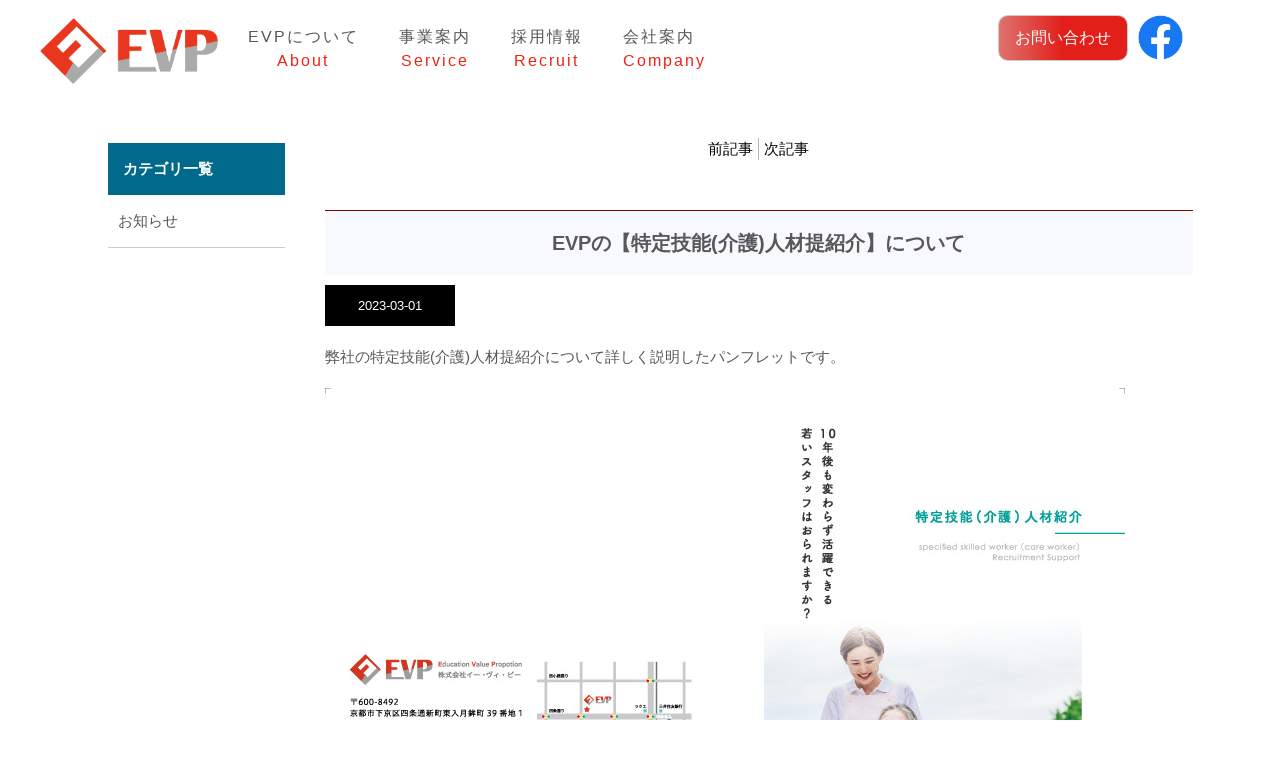

--- FILE ---
content_type: text/html; charset=UTF-8
request_url: https://www.evp.co.jp/posts/info/4.html
body_size: 12847
content:
<!DOCTYPE html>
<html lang="ja">
<head>
<base href="https://www.evp.co.jp/">
<meta charset="UTF-8" />
<meta name="viewport" content="width=device-width,initial-scale=1">

<title>EVPの【特定技能(介護)人材提紹介】について | 株式会社EVP</title>
<script type="text/javascript" src="assets/jquery-2.2.4.min.js"></script>
<script type="text/javascript" src="assets/slick.min.js"></script>
<script type="text/javascript" src="assets/vega.js"></script>
<link rel="stylesheet" href="assets/vega3.css" />
<link rel="stylesheet" href="assets/blog.css" />
<link rel="stylesheet" href="assets/slick.css" />
<script type="text/javascript" src="js/jquery.inview.min.js"></script>
<link rel="stylesheet" href="css/app.css?20221227-2" />
<meta name="description" content="">
<meta name="keywords" content="">
<script async src="https://www.google-analytics.com/analytics.js"></script>
<script type="text/javascript" >
	window.ga=window.ga||function(){(ga.q=ga.q||[]).push(arguments)};ga.l=+new Date;
	ga('create', 'UA-137794318-1', 'auto');
				
	ga('send', 'pageview');
</script>
</head>
<body>
<div class="container">
  <header>
    <div class="navbar navbar-expand-lg navbar-light bg-white fixed-top">
    <div>
        <a class="navbar-brand" href="index.html"><img src="uploads/images/common/logo.png" alt=""></a>
        <div class="pc_nav">
            <div>
                <ul>
                    <li>
                        <a href="about.html" class="main">EVPについて<span>About</span></a>
                    </li>
                    <li>
                        <div class="have"><a href="service1.html" class="main">事業案内<span>Service</span></a></div>
                        <div class="nav-hover">
                            <div class="d-flex justify-content-center">
                                <div>
                                    <div><a href="service1.html">> 介護エージェント事業</a></div>
                                    <div>
                                        <ul>
                                            <li><a href="service1.html#adopt-foreigner" data-internal-href="#adopt-foreigner">特定技能外国人採用</a></li>
                                        </ul>
                                    </div>
                                </div>
                                <div>
                                    <div><a href="service3.html">> 開発事業</a></div>
                                    <div>
                                        <ul>
                                            <li><a href="service3.html#app">アプリ開発</a></li>
                                        </ul>
                                    </div>
                                </div>
                                <div>
                                    <div><a href="service2.html#it-consultant">> IT・コンサルタント事業</a></div>
                                    <div class="d-flex">
                                        <ul>
                                            <li><a href="service2.html#support">研修・サポート</a></li>
                                            <li><a href="service2.html#support">キャリアサポート</a></li>
                                            <li><a href="service2.html#technical-skill">テクニカルスキル</a></li>
                                        </ul>
                                        <ul>
                                            <li><a href="service2.html#support">ヒューマンスキル</a></li>
                                            <li><a href="service2.html#challenge-system">チャレンジ制度</a></li>
                                            <li><a href="service2.html#adopt-engineer">IT・コンサルタント採用</a></li>
                                        </ul>
                                        <ul>
                                            <li><a href="service2.html#women">女性社員の活躍</a></li>
                                        </ul>
                                    </div>
                                </div>
                            </div>
                        </div>
                    </li>
                    <li>
                        <div class="have"><a href="recruit.html" class="main">採用情報<span>Recruit</span></a></div>
                        <div class="nav-hover">
                            <div class="d-flex justify-content-center">
                                <div>
                                    <div><a href="recruit.html">> 採用情報</a></div>
                                </div>
                                <div>
                                    <div><a href="recruit_flow.html">> 採用の流れ</a></div>
                                </div>
                                <div>
                                    <div><a href="entry_form.html">> エントリーフォーム</a></div>
                                </div>
                            </div>
                        </div>
                    </li>
                    <li>
                        <div class="have"><a href="company.html" class="main">会社案内<span>Company</span></a></div>
                        <div class="nav-hover">
                            <div class="d-flex justify-content-center">
                                <div>
                                    <div><a href="company.html#company_overview">> 会社概要</a></div>
                                </div>
                                <div>
                                    <div><a href="company.html#access">> アクセス</a></div>
                                </div>
                            </div>
                        </div>
                    </li>
                </ul>
            </div>
        </div>
        <div class="nav_info">
            <ul>
                <li class="btn_design"><a href="contact.html" class="bg_gradation">お問い合わせ</a></li>
                <li class="facebook">
                    <a href="https://www.facebook.com/100077330545153" target="_blank">
                        <img src="uploads/images/common/icon_fb.png" alt="">
                    </a>
                </li>
            </ul>
        </div>
    </div>
</div>    
<div class="mobile-header-nav nav-btn menu-btn f-right">
    <span></span><span></span><span></span><span>MENU</span>
</div>
<div class="mobile">
    <nav class="mobile-nav">
        <ul class="navbar-nav">
            <li class="nav-item"><a class="nav-link" href="about.html" class="main">EVPについて</a></li>
            <li class="nav-item"><a class="nav-link" href="service1.html" class="main">事業案内</a></li>
            <li class="nav-item"><a class="nav-link" href="service1.html">- 介護エージェント事業</a></li>
            <li class="nav-item"><a class="nav-link" href="service3.html">- 開発事業</a></li>
            <li class="nav-item"><a class="nav-link" href="service2.html">- IT・コンサルタント事業</a></li>
            <li class="nav-item"><a class="nav-link" href="recruit.html" class="main">採用情報</a></li>
            <li class="nav-item"><a class="nav-link" href="company.html" class="main">会社案内</a></li>
            <li class="nav-item"><a class="nav-link" href="contact.html">お問い合わせ</a></li>
        </ul>
    </nav>
</div>

  </header>

  <h2>NEWS<br /><span>お知らせ</span></h2>
  <div class="blog-list no-main-img">
    <div class="col-3-1">
      <aside>
          <div class="blog-category">
<div>カテゴリ一覧</div>
<ul>
<li selected><a href="posts/info/index.html">お知らせ</a></li>
</ul>
</div>

      </aside>
      <main>
        <div class="d-flex">
                <ul class="pagination">
        <li><a href="posts/info/5.html">前記事</a></li>
        <li><a href="posts/info/3.html">次記事</a></li>
      </ul><div class="blog-contents"><h3>EVPの【特定技能(介護)人材提紹介】について</h3><p class="posted-date">2023-03-01</p><div><p>弊社の特定技能(介護)人材提紹介について詳しく説明したパンフレットです。</p>

<p><img alt="" src="uploads/images/posts/01-08.jpg" /><img alt="" src="uploads/images/posts/02-03.jpg" /><img alt="" src="uploads/images/posts/04-05.jpg" /><img alt="" src="uploads/images/posts/06-07.jpg" /></p>

<p>資料請求をご希望の方はお気軽にお問い合わせください。</p>
</div></div>      <ul class="pagination">
        <li><a href="posts/info/5.html">前記事</a></li>
        <li><a href="posts/info/3.html">次記事</a></li>
      </ul>
        </div>
      </main>
    </div>
  </div>

  <footer>
    <div class="footer_main">
    <div class="footer_left">
        <h2>
            <a href="index.html">
                <img src="uploads/images/common/logo_footer.png" alt="EVP">
            </a>
        </h2>
        <p class="text-size-default">
            〒600-8492<br>京都市下京区四条通新町東入月鉾町３９番地１<br>四条烏丸大西ビル９F<br>
            TEL.075-708-2938　FAX.075-708-2893<br>
            営業時間/9:00～18:00<br>
            定休日/土・日・祝<br>
        </p>
        <p class="link text-size-default"><a href="contact.html">> お問合せ</a></p>
    </div>
    <div class="footer_right pc">
        <ul class="d-md-flex">
            <li>
                <div class="text-red"><a href="about.html">About</a></div>
            </li>
            <li>
                <div class="text-red">
                    <a href="service1.html">Service</a>
                </div>
                <div>
                    <h3 class="mt-4">
                        <a href="service1.html">介護エージェント事業</a>
                    </h3>
                    <ul class="my-4">
                        <li><a href="service1.html#adopt-foreigner">外国人採用</a></li>
                    </ul>
                    <h3 class="my-4"><a href="service2.html#it-consultant">ITコンサルタント事業</a></h3>
                    <ul>
                        <li><a href="service2.html#support">研修・サポート</a></li>
                        <li><a href="service2.html#support">キャリアサポート</a></li>
                        <li><a href="service2.html#technical-skill">テクニカルスキル</a></li>
                        <li><a href="service2.html#support">ヒューマンスキル</a></li>
                        <li><a href="service2.html#challenge-system">チャレンジ制度</a></li>
                        <li><a href="service2.html#women">女性社員の活躍</a></li>
                    </ul>
                    <h3 class="my-4">
                        <a href="service3.html">開発事業</a>
                    </h3>
                    <ul>
                        <li>
                            <a href="service3.html#app">アプリ開発</a>
                        </li>
                    </ul>
                </div>
            </li>
            <li>
                <div class="text-red">
                    <a href="recruit.html">Recruit</a>
                </div>
                <div>
                    <ul class="mt-4">
                        <li>
                            <a href="recruit.html">採用情報</a>
                        </li>
                        <li>
                            <a href="recruit_flow.html">採用のながれ</a>
                        </li>
                        <li>
                            <a href="entry_form.html">エントリー</a>
                        </li>
                    </ul>
                </div>
            </li>
            <li>
                <div class="text-red">
                    <a href="company.html">Company</a>
                </div>
                <div>
                    <ul class="mt-4">
                        <li><a href="company.html#company_overview">会社概要</a></li>
                    </ul>
                </div>
            </li>
        </ul>
    </div>
</div>
<div class="footer_bottom d-md-flex text-size-default">
    <div class="pc">
        <ul class="d-flex justify-content-center order-2">
            <li class="mr"><a href="privacy_policy.html">プライバシー</a></li>
        </div>
    </ul>
</div>
<p class="copy mr"><small>&copy;2023 EVPCo.Ltd</small></p>
  </footer>

</div>
<script type="text/javascript">
$(function() {
	$('.slick').slick({
    autoplay: true,
    arrows: false,
    fade: true,
  })
})
</script>
</body>
</html>


--- FILE ---
content_type: text/css
request_url: https://www.evp.co.jp/assets/vega3.css
body_size: 15982
content:
@charset "utf-8";

/******************************************************************************/
/*　ブートストラップの打ち消し
/******************************************************************************/
.container {
    max-width: none;  /* デバイスごとの画面表示幅を無効にする */
    padding: 0rem;    /* 左右の余白を無くす */
}

.row {
    display: block;     /* display: flex; の打消し */
    flex-wrap: nowrap;  /* flex-wrap: wrap; の打消し*/
    margin-right: 0px;  /* margin-right の設定打消し */
    margin-left: 0px;   /* margin-left の設定打消し */
}

.row > * {
    padding-right: 0px; /* pdding-right の設定打消し */
    padding-left: 0px;  /* pdding-left の設定打消し */
}

.d-flex {
    flex-wrap: wrap;    /* 基本折り返す*/
    column-gap: 1rem;   /* 要素間の余白 */
}

.no-gap {
    gap: 0%;    /* gap が必要無いときに指定 */
}

.col, .col-1, .col-2, .col-3, .col-4, .col-5, .col-6, .col-7, .col-8, .col-9, .col-10, .col-11, .col-12, .col-auto {
    padding-right: 0px; /* pdding-right の設定打消し */
    padding-left: 0px;  /* pdding-left の設定打消し */
}

h1, .h1 {
    font-size: 2.5rem;  /* font-size を固定 */
}

/******************************************************************************/
/*　初期設定　　　　　
/******************************************************************************/
* {
    margin: 0px;
    padding: 0px;
    font-family: "ヒラギノ角ゴ ProN W3", "Hiragino Kaku Gothic ProN", "メイリオ", Meiryo, "游ゴシック", YuGothic, sans-serif;
    box-sizing: border-box;
    word-wrap: break-word;
}

/* remの基準 */
html {
    font-size: 10px;
}

/* フォントサイズの自動調整を無効 */
body {
    line-height: 1.7;
    text-size-adjust: 100%;
    -webkit-text-size-adjust: 100%;
    -ms-text-size-adjust: 100%;
    -moz-text-size-adjust: 100%;
    font-size: 1.5rem;
}

header,
nav,
main,
aside,
footer {
    width: 100%;
}

/* コンテナの基本幅 */
.container {
    width: 960px;
}

/*　.containerの幅を超えて画面いっぱいに要素を表示させる */
.full-width {
    width: 100vw;
    position: relative;
    left: 50%;
    right: 50%;
    margin-left: -50vw;
    margin-right: -50vw;
}

.clearfix {
    clear: both;
}

/******************************************************************************/
/*　基本要素　　　　　
/******************************************************************************/
nav ul {
    display: flex;
    margin: 0rem auto;
    padding: 0rem;
    list-style: none;
}

nav ul li a {
    display: block;
    padding: 1rem 2rem;
    text-decoration: none;
    color: #354687;
}

.fixed-top {
    position: absolute;
}

.fixed-top-active {
    position: fixed;
    top: 0;
    z-index: 999;
}
/* fixed-top を付けた場合は、header + * でナビの高さ分 margin-top を付ける　*/

.nav-dropdown > ul {
    position: absolute;
    display: none;
    padding: 0px;
    list-style: none;
    border: 1px solid #ccc;
    border-radius: 4px;
    -webkit-box-shadow: 10px 10px 5px 5px rgba(0,0,0,.3);
    box-shadow: 10px 10px 5px 5px rgba(0,0,0,.3);
    background-clip: padding-box;
    background-color: #fff;
    text-align: left;
    z-index: 1000;
}

.nav-dropdown > ul > li {
    padding: 15px 0px;
    border-bottom: 1px solid #000;
}

.nav-dropdown > ul > li:last-child {
    border-bottom: none;
}

.nav-dropdown > ul > li > a {
    margin: 15px;
}

/*** スマホのハンバーガメニュー ***/
.menu-btn {
    display: none;
}

/*** メイン　***/
main {
    /* IE対策 IEでは mainタグは inline 要素として認識される */
    display: block;
}

main ul {
    padding: 0px 20px 0px 50px;
}

main ol {
    padding-right: 30px;
}

main p {
    margin-left: 0px;
    margin-right: 0px;
}

/*** サイドバー　***/
aside ul {
    padding: 0px;
}

aside ul li {
    margin: 0;
    padding-left: 10px;
    list-style: none;
}

/*** 基本デザイン ***/
h1,h2,h3,h4 {
    margin: 0px;
}

p {
    margin: 0 0 20px 0;
    padding: 0;
}

dl > dt {
    float: left;/* 使うときは dl で囲う */
    width: 20%;
    margin-bottom: 5px;
    padding: 0px 5px 0px 20px;
}

dl > dd {
    float: left;/* 使うときは dl で囲う */
    width: 80%;
    margin-bottom: 5px;
    padding: 0px 20px 0px 5px ;
}

a img:hover {
    opacity: 0.6;
    filter: alpha(opacity=60);
}

img, video {
    vertical-align: middle;
    max-width: 100%;
    height: auto;
}

iframe {
    border: none;
}

.icon {
    width: 1.5em;
    vertical-align: bottom;
    padding-top: 1px;
    padding-right: 7px;
    padding-bottom: 1px;
}

/*** スマホとPCで表示を切り替える場合 ***/
.mobile {
    display: none;
}

/***　Youtubeをレスポンシブで表示 ***/
.vega-youtube {
    position: relative;
    height: 0;
    overflow: hidden;
    padding-bottom: 56.25%;
    margin-bottom: 20px;
}

.vega-youtube iframe {
    position: absolute;
    top: 0;
    left: 0;
    width: 100%;
    height: 100%;
}

/*** エラーメッセージ ***/
.help-block {
    margin: 0px;
    color: #f00;
    font-weight: bold;
}

/*** 問い合わせ送信後の送信完了メッセージ部分 ***/
#mail-form #sended-mail {
    background-color: #FFFFEF;
    padding: 10px;
    border-radius: 10px;
    border: 1px solid #ccc;
}

/******************************************************************************/
/* ページトップに戻る
/******************************************************************************/
.pagetop {
    display: none; /* スクロールイベントが生じるまで非表示 */
    position: fixed;
    bottom: 20px;
    right: 13px;
    z-index: 1000;
    width: 42px;
    height: 52px;
    background-color: #a0a0a0;
    color: #fff;
    line-height: 6.5px;
    text-align: center;
    cursor: pointer;
}

.pagetop span:nth-child(1){
    border-right: 15px solid transparent;
    border-bottom: 25px solid #fff;
    border-left: 15px solid transparent;
    position: relative;
    top: -7px;
}

.pagetop span:nth-of-type(2){
    position: absolute;
    top: 34px;
    display: block;
    width: 100%;
    text-align: center;
    font-size: 9px;
}

.pagetop span:nth-of-type(3){
    position: absolute;
    top: 43px;
    display: block;
    width: 100%;
    text-align: center;
    font-size: 9px;
}

/******************************************************************************/
/*　テーブル　　　　　
/******************************************************************************/
table {
    width: 100%;
}

table tr > th,
table tr > td {
    padding: 1rem 0.5rem;
    border: solid 0.1rem #aaaaaa;
}

/*** div を使ったテーブル作成 ***/
.tbl {
    border: solid 0.1rem #000000;
}

.tbl .tbl-tr {
    display: flex;
    flex-wrap: wrap;
}

.tbl .tbl-tr:not(:last-child) {
    border-bottom: solid 0.1rem #000000;
}

.tbl .tbl-tr .tbl-td {
    padding: 0.3rem;
}

.tbl .tbl-tr .tbl-td:not(:last-child) {
    border-right: solid 0.1rem #000000;
}

/******************************************************************************/
/*　フォーム　　　　　
/******************************************************************************/
label {
    margin-bottom: 0px;
}

form input,
form select,
form textarea {
    display: block;
    width: 100%;
    height: calc(2.875rem + 2px);
    padding: 0.5rem 1rem;
    font-size: 1.25rem;
    line-height: 1.5;
    color: #495057;
    background-color: #fff;
    background-clip: padding-box;
    border: 1px solid #ced4da;
    border-radius: 0.25rem;
    transition: border-color 0.15s ease-in-out, box-shadow 0.15s ease-in-out;
}


form input[type="radio"],
form input[type="checkbox"] {
    display: inline-block;
    width: auto;/* Chrome のラジオボタンは width: 100%; で表示されない（原因不明） */
    vertical-align: middle;
}

form textarea {
    height: auto;
}

form input[type="file"] {
    height: auto;
    border: none;
}

form input:focus,
form select:focus,
form textarea:focus {
    color: #495057;
    background-color: #fff;
    border-color: #80bdff;
    outline: 0;
    box-shadow: 0 0 0 0.2rem rgba(0,123,255,.25);
}

/* 入力不可 */
form input:disabled,
form select:disabled,
form textarea:disabled {
    background-color: #e9ecef;
    opacity: 1;
}

/*** 入力エラー表示 ***/
form .is-invalid input,
form .is-invalid select,
form .is-invalid textarea,
form input.is-invalid,
form select.is-invalid,
form textarea.is-invalid,
form .is-invalid .select2-selection {
    border-color: #dc3545;
}

form .is-invalid input:focus,
form .is-invalid select:focus,
form .is-invalid textarea:focus,
form input.is-invalid:focus,
form select.is-invalid:focus,
form textarea.is-invalid:focus {
    border-color: #dc3545;
    box-shadow: 0 0 0 0.2rem rgba(220, 53, 69, 0.25);
}

form .is-invalid .invalid-feedback,
form .is-invalid ~ .invalid-feedback {
    display: block;
    width: 100%;
    margin-top: .25rem;
    font-size: 80%;
    color: #dc3545;
}

.form-control {
    height: calc(2.875rem + 2px);
    padding: 0.5rem 1rem;
    font-size: 1.25rem;
}

.form-control[type="file"] {
    border: none;
}

.form-group {
    margin-bottom: 2rem;
}

.no-left-gutter > .col,
.no-left-gutter > [class*="col-"] {
    padding-left: 0;
}

/*** 入力必須 ***/
.form-group .required::after {
    content: "*";
    color: #dc3545;
    font-weight: bold;
}

/*** 送信完了メッセージ ***/
#sended-mail {
    margin-bottom: 20px;
}

/******************************************************************************/
/*　ボタン　　　　　
/******************************************************************************/
.btn {
    height: auto;
    padding: 0.5rem 1rem;
    font-size: 1.25rem;
}

.btn-small {
    padding: 0.375rem 0.75rem;
    font-size: 1rem;
}

.btn-large {
    width: 20rem;
    padding: 1rem 0rem;
}

/******************************************/
/* タブ
/******************************************/
/*** タブ部分のデザイン ***/
/*** タブは ul と li を使う ***/
.tab {
    overflow: hidden;
    margin: 0;
    margin-top: 20px;
    padding: 0;
    list-style: none;
    display: table;
    table-layout: fixed;
    border-collapse: separate;
    border-spacing: 2px 0;
    width: 100%;
}

.tab li {
    background: #bbb;
    cursor: pointer;
    display: table-cell;
    text-align: center;
    color: #fff;
    padding: 10px 10px 8px 10px;
}

/*** 選択されているタブのデザイン ***/
.vega-tab-active {
    background: #a20f0c;
}

/******************************************************************************/
/*　スマホ表示　　　　　
/******************************************************************************/
@media (max-width: 768px) {
    /*** 共通部分 ***/
    header,
    main,
    aside,
    footer {
        width: 100% !important;
    }

    /*** コンテナの幅 ***/
    .container {
        width: 100%;
    }

    /*** col 系の列幅を横いっぱいにして縦並びにする ***/
    .col, .col-1, .col-2, .col-3, .col-4, .col-5, .col-6, .col-7, .col-8, .col-9, .col-10, .col-11, .col-12, .col-auto {
        flex: none;
        max-width: none;
        width: 100%
    }

    /*** スマホの時の列幅指定 ***/
    .col-sp {
        flex-basis: 0;
        flex-grow: 1;
        max-width: 100%;
    }

    .col-sp-3 {
        flex: 0 0 25%;
        max-width: 25%;
    }

    .col-sp-4 {
        flex: 0 0 33.333333%;
        max-width: 33.333333%;
    }

    .col-sp-6 {
        flex: 0 0 50%;
        max-width: 50%;
    }

    /*** データリスト ***/
    dl > dt,
    dl > dd {
        width: 100%;
    }

    dl > dt {
        margin: 0px;
        padding: 0px;
    }

    dl > dd {
        margin: 0px 0px 10px;
        padding: 0px;
    }

    /*** ナビ ***/
    .mobile-nav {
        background-color: rgba(0,0,0,0.5);
        height: 100%;
        display: none;
        position: fixed;
        z-index: 100;
        top: 0px;
        left: 0px;
    }

    .mobile-nav-active {
        display: block;
        height: auto;
        top: 0px;
    }

    nav > ul {
        display: block;
        width: 100%;
        height: auto;
        border: 1px solid #ccc;
        border-right: none;
        margin: 0px 0px 0px auto;
        background-color: #fff;
    }

    nav > ul > li {
        display: block;
        border-bottom: 0.5px solid #ccc;
        vertical-align: middle;
        text-align: left;
        padding-left: 20px;
    }

    .nav-dropdown > ul {
        position: relative;
        display: block;
        background-color: #fff;
        box-shadow: none;
        -webkit-box-shadow: none;
        border-radius: 0px;
        border: none;
        text-align: center;
    }

    .nav-dropdown > .nav-dropdown-icon {
        width: 20px;
        height: 20px;
    }

    .nav-dropdown > ul > li {
        border-bottom: 0.5px dotted #ccc;
        text-align: left;
        padding-left: 20px;

    }

    .nav-dropdown > ul > li > a {
        font-size: 0.8em;
    }

    .separate {
        display: none;
    }

    .mobile-nav-bar {
        width: 100%;
        height: 50px;
        background-color: #ccc;
    }

    .mobile-nav-active {
        visibility: visible;
    }

    /* メニューボタン */
    .menu-btn {
        display: block;
        position: fixed;    /* bodyに対しての絶対位置指定 */
        right: 13px;
        top: 12px;
        width: 42px;
        height: 51px;
        cursor: pointer;
        z-index: 3;
        background: #a0a0a0;
        text-align: center;
        z-index: 1000;
    }

    .menu-btn span {
        display: block;
        position: absolute;    /* .menu-btnに対して */
        width: 30px;
        border-bottom: solid 3px #eee;
        -webkit-transition: .35s ease-in-out;
        -moz-transition: .35s ease-in-out;
        transition: .35s ease-in-out;
        left: 6px;
    }

    .menu-btn span:nth-child(1) {
        top: 9px;
    }

    .menu-btn span:nth-child(2) {
        top: 18px;
    }

    .menu-btn span:nth-child(3) {
        top: 27px;
    }

    .menu-btn span:nth-child(4) {
        border: none;
        color: #eee;
        font-size: 9px;
        font-weight: bold;
        top: 34px;
    }

    /* 最初のspanをマイナス45度に */
    .menu-btn.mobile-nav-active span:nth-child(1) {
        top: 18px;
        left: 6px;
        -webkit-transform: rotate(-45deg);
        -moz-transform: rotate(-45deg);
        transform: rotate(-45deg);
    }

    /* 2番目と3番目のspanを45度に */
    .menu-btn.mobile-nav-active span:nth-child(2),
    .menu-btn.mobile-nav-active span:nth-child(3) {
        top: 18px;
        -webkit-transform: rotate(45deg);
        -moz-transform: rotate(45deg);
        transform: rotate(45deg);
    }

    /***　基本デザイン　***/
    main p {
        margin: 0px 0px 30px;
        padding: 0px;
    }

    main ul {
        margin: 0px;
        padding-left: 25px;
    }

    .pc {
        display: none;
    }

    .mobile {
        display: inherit;
    }
}

/*** スマホ用フォントサイズ ***/
@media only screen and (max-width: 576px) {
    html {
        font-size: 4vw;
    }
}


--- FILE ---
content_type: text/css
request_url: https://www.evp.co.jp/assets/blog.css
body_size: 7351
content:
@charset "UTF-8";

/******************************************/
/* ブログ
/*****************************************/
/*** 共通設定　***/
.blog {
  margin: 30px auto;
}

/*** 通常：一覧　***/
.pagination {
  text-align: center;
  padding: 0px;
  margin: 30px 0px;
}

.pagination li {
  display: inline;
  padding: 0px 5px;
  list-style: none;
  border-right: 1px solid #B3B3B3;
}

.pagination li a{
  display: inline-block;
}

.pagination > li > a:link {
  border: none;
  color: #000;
}

.pagination > li > a:visited {
  color: #000;
}

.pagination > li > a:hover {
  color: #f00;
}

.pagination li.active {
  background-color: #E6E6E6;
  font-weight: bold;
}

.pagination li:last-child {
  border-right: none;
}

/* ブログカテゴリ一覧のタイトル */
.blog-category-name {
  font-size: 30px;
  font-weight: bold;
  border-left: 5px solid #000;
  margin-bottom: 10px;
  padding-left: 10px;
}

.blog-list-contents {
  position: relative;
  border: 1px solid #ccc;
  border-right: 2px solid #ccc;
  border-bottom: 2px solid #ccc;
  border-radius: 4px;
  margin-bottom: 30px;
  padding: 10px;
  height: 230px;
  overflow: hidden;
}

.blog-list-contents:after {
  content: '';
  height: 40px;
  position: absolute;
  top: 187px;
  right: 0;
  bottom: 0;
  left: 0;
  border-radius: 4px;
  background: linear-gradient(to bottom, rgba(255,255,255,0), #fff);
}

.blog-list-contents h3 {
  font-size: 1.3em;
  font-weight: bold;
  margin-top: 10px;
  border:none;
  border-bottom: 1px dotted #000;
}

.blog-list-contents h3 a {
  border: none;
}

.blog-list-contents > h3 > a:link,
.blog-list-contents > h3 > a:visited {
  color: #000;
  text-decoration: none;
}

.blog-list-contents > h3 > a:hover {
  color: #f00;
  text-decoration: underline;
}

.blog-list-contents .posted-date {
  font-size: 0.8em;
  margin-bottom: 20px;
}

.blog-eye-catch {
  width: 150px;
  float: left;
  margin-right: 10px;
}

.blog-list-contents p {
  margin: 0px 5px;
  text-align: justify;
}

/* 「続きへ」のデザイン */
.more {
  position: absolute;
  top: 200px;
  right: 5px;
  width: 130px;
  text-align: right;
  background-color: #fff;
  z-index: 10;
}

.more a:link,
.more a:visited {
  color: #000;
  text-decoration: none;
}

.more a:hover {
  color: #f00;
  text-decoration: underline;
}

/*** 通常：サイドバー　***/
.blog-category {
  margin: 90px 0px 40px;
}

.blog-category > div {
  padding: 10px;
  font-size: 1.2em;
  font-weight: bold;
  color: #000;
  background-color: #F0F0F0;
}

.blog-category > ul >li {
  border-bottom: solid 1px #ccc;
}

.blog-category > ul >li[selected] {
  background-color: #e7e7e7;
}

.blog-category > ul > li > a {
  display: block;
  padding: 15px;
  padding-left: 20px;
  font-size: 1.2em;
  color: #000;
  text-decoration: none;
}

.blog-category > ul > li > a:hover {
  color: #f00;
}

/*** 通常：記事画面　***/
.blog-contents {
  padding: 10px;
}

.blog-contents h3 {
  font-size: 1.5em;
  //font-weight: bold;
  margin-top: 10px;
  border-bottom: 1px dotted #B3B3B3;
}

.blog-contents .posted-date {
  margin-top: 10px;
  font-size: 0.8em;
}

.blog-contents > div > p {
  text-align: justify;
}

/*** 管理画面:共通　***/
.blog.panel {
  border: none;
}

.blog > .panel-heading {
  margin: 0px;
}

.blog > .panel-body {
  padding: 0px;
}

/*** 管理画面：一覧　***/
.blog > div > div:nth-child(2) {
  border: 0.5px solid #CCC;
  border-radius: 0px 0px 8px 0px;
}

.blogs {
  border: 1px solid #ccc;
  border-right: 2px solid #ccc;
  border-bottom: 2px solid #ccc;
  border-radius: 4px;
  margin-bottom: 30px;
  padding: 10px;
  border-radius: 4px;
  margin: 0px 20px 30px 20px;
}

.blogs:first-child {
  margin-top: 15px;
}

.blogs .blog-title {
  border-bottom: 0.5px dotted;
}
.blogs .blog-title p {
  font-size: 1.2em;
  padding: 10px 5px 0px 5px;
  margin-bottom: 0px;
}

.blogs .blog-title a {
  color: #000;
  text-decoration: none;
}

.blogs .blog-info span {
  font-size: 0.8em;
}

/*** 管理画面：サイドバー　***/
.blog-side {
  border: 1px solid #CCC;
  border-right: none;
  background-color: #F2F2F2;
  border-radius: 0px 0px 0px 8px;
}

.blog-side ul {
  margin: 15px 10px 0px;
  padding-left: 0px;
}

.blog-side ul li {
  list-style-type: none;
  border-bottom: 1px solid #dfdfdf;
  line-height: 50px;
  height: 50px;
  padding-left: 40px;
  margin: 0px auto 20px;
  background-repeat: no-repeat;
  background-position: 0px 7px
}

.blog-side ul li a{
  vertical-align: middle;
}

.blog-side ul li a:link,
.blog-side ul li a:visited {
  color: #000;
  text-decoration: none;
}

.blog-side ul li a:hover{
  color: #f00;
}

.blog-side .menu-list li a {
  font-size: 1.1em;
}

.blog-side .menu-list li:nth-child(1) {
  background-image: url("../assets/images/icon_yajirushi.png");
}

.blog-side .menu-list li:nth-child(2) {
  background-image: url("../assets/images/icon_pen.png");
}

.blog-side p {
  font-size: 1.1em;
  //font-weight: bold;
  margin-top: 30px;
  margin-bottom: 0px;
  padding-left: 40px;
  //border-bottom: 1px solid #dfdfdf;
  //color: #555;
  background-image: url("../assets/images/icon_note.png");
  background-repeat: no-repeat;
  background-position: 5px 5px;
  height: 50px;
  line-height: 50px;
}

.blog-side .category-list {
  margin-top: 5px;
}

.blog-side .category-list li {
  list-style-type: disc;
  padding-left: 0px;
  margin-left:40px;
  margin-bottom: 10px;
  height: 30px;
  line-height: 30px;
  border-bottom: none;
}

.blog-side .category-list li ul li{
  list-style-type: circle;
}

/*** 管理画面：作成画面　***/
.edit-blog {
  padding: 20px;
}

.edit-blog label {
  font-weight: bold;
}

.form-row .datepicker {
  width: 100px;
}

.form-row .datetimepicker {
  width: 150px;
}

#currenttime {
  margin: 0px;
}

.edit-blog .closed-label {
  font-weight: normal;
}

/* 管理画面：作成画面 サブカテゴリ　*/
.edit-blog .sub-category-list {
  list-style: none;
  padding-left: 20px;
}

.edit-blog .sub-category-list li {
  float: left;
  width: 33%;
}

/* 投稿日の土曜・日曜の背景色・文字色の設定 */
.xdsoft_calendar thead tr th:nth-of-type(1),
.xdsoft_calendar tbody tr td:nth-of-type(1) {
  background-color: #fcc;
  color: #f00;
}

.xdsoft_calendar thead tr th:nth-of-type(7),
.xdsoft_calendar tbody tr td:nth-of-type(7) {
  background-color: #ccf;
  color: #00f;
}

/*** インデックス：最新情報　***/
.blog-new {
  overflow: auto;
}

.blog-new > .col-free > dt {
   width: 100px;
}

.blog-new > .col-free > dd {
  width: calc(100% - 100px);
}

/******************************************/
/* スマホ対応
/******************************************/

@media print, screen and (max-width: 767px) {
  /*** 共通設定　***/
  .blog > *[class*="col-"] > div:first-child {
    width: 25%;
  }

  .blog > *[class*="col-"] > div:last-child {
    width: 75%;
  }

  /*** インデックス：最新情報　***/
  .blog-new > .col-free > dt,
  .blog-new > .col-free > dd {
    float: none;
    width: 100%;
  }

}


--- FILE ---
content_type: text/css
request_url: https://www.evp.co.jp/css/app.css?20221227-2
body_size: 2
content:
@import url("./style.css");
@import url("./evp-add.css");
@import url("./inview.css");

--- FILE ---
content_type: text/css
request_url: https://www.evp.co.jp/css/evp-add.css
body_size: 31105
content:
/* 共通デザイン */
body {
    font-family: 'Noto Sans JP', "游ゴシック Medium", "Yu Gothic Medium", "游ゴシック体", YuGothic, "ヒラギノ角ゴ Pro", "Hiragino Kaku Gothic Pro", "メイリオ", "Meiryo", sans-serif;
    font-size: 1.5rem;
    -webkit-font-smoothing: antialiased;
    -webkit-text-size-adjust: 100%;
    background-color: #fff;
    color: #595757;
}

.container {
    width: 1200px;
    margin: 0 auto;
}

aside {
    width: 20%;
}

.inner-container {
    width: 1000px;
    margin: 0 auto;
}

.inner-container2 {
    width: 800px;
    margin: 0 auto;
}

.bg_gradation, header .pc_nav ul li > div > div, main#top #service ol li .text .link:hover, main#recruit .content .btn_design li a:hover {
    background: linear-gradient(to right, #de726f 0, #e21f19 50%);
    color: #fff !important;
 }

 main {
    padding-top: 55px;
 }
 main ol {
     padding-right: 0px;
 }

 main ul {
    padding: 0px 0px 0px 0px;
}

#title_box h2,
#title_box .h2 {
    color: #ee2214;
    font-size: 5.5rem;
    font-family: Century Gothic, CenturyGothic, AppleGothic, sans-serif;
    font-weight: normal;
    font-style: italic;
    text-align: center;
}

.table {
    color: #595757;
}

/* 見出し */
#title_box {
    padding: 60px 0;
    background: url("../uploads/images/page/bg.jpg") center center/cover; 
}

#title_box h2, #title_box .h2 {
    font-size: 4rem;
    color: #ee2214;
    font-family: Century Gothic,CenturyGothic,AppleGothic,sans-serif;
    font-weight: normal;
    font-style: italic;
    text-align: center; 
}
  
/* フォントクラス */
.text-red {
    color: #ee2214;
}

.font-weight-bold {
    font-weight: bold;
}

.text-size-default {
    font-size: 1.4rem;
}

.text-size-midium {
    font-size: 2.2rem;
}

.text-webkit-center{
    text-align: -webkit-center;
}

.ahref-border-bottom {
    border-bottom: solid 1px #595757;
}

/* フォームデザイン */
.form-padding form > div {
    margin: 1rem 0rem;
}

.zoom-img {
    overflow:hidden;
}

.zoom-img > img {
    transition:1s all;
}

.zoom-img > img:hover {
    transform:scale(1.2,1.2);
    transition:1s all;
}

/* ヘッダー */
header .navbar > div {
    width: 1200px;
    display: flex;
    margin: 0 auto;
}

header nav {
    width: 100%;
}

header .pc_nav ul li a {
    display: block;
    padding: 10px 20px 35px;
    font-size: 1.6rem;
    font-weight: normal;
    letter-spacing: 0.2rem;
}

header .pc_nav ul li > div:hover > div.have:after {
    content: "";
    position: absolute;
    left: calc(50% - 10px);
    top: 50px;
    display: inline-block;
    border: 10px solid transparent;
    border-bottom: 15px solid #ee2214; 
}

header .pc_nav ul li > div:hover > div {
    transform: rotateX(0); 
}

header .pc_nav ul li >div > div {
    position: relative; 
}

header .pc_nav ul li > div > div {
    position: absolute;
    top: 85px;
    left: 0;
    width: 100%;
    z-index: 99999;
    transform: rotateX(90deg);
    transform-origin: top;
    transition: all .1s linear; 
}

header .pc_nav ul li > div > div ul {
    display: block; 
}

header .pc_nav ul li > div > div ul li:not(:last-child) {
    border-bottom: 1px solid #fff; 
}

header .pc_nav ul li > div > div ul li a {
    padding: 15px 0;
    color: #fff;
    text-align: center; 
}

header .pc_nav ul li > div > div > div > div {
    margin: 20px; 
}
    header .pc_nav ul li > div > div > div > div a {
    padding: 0; 
}

header .pc_nav ul li > div > div > div > div {
    position: static;
    background: transparent;
    padding-left: 15px;
    padding-bottom: 20px;
    transform: rotate(0); 
}

header .pc_nav ul li > div > div > div > div a {
    display: inline;
    padding: 0; 
}

header .pc_nav ul li > div > div > div > div ul {
    margin-right: 20px; 
}

header .pc_nav ul li > div > div > div > div li {
    border-bottom: none !important;
    line-height: 2; 
}

header .navbar-brand {
    width: 18%;
}

header .pc_nav ul li > div > div > div > div {
    position: static;
    background: transparent;
    padding-left: 14px;
    padding-bottom: 20px;
    transform: rotate(0);
}

header .pc_nav ul li > div > div > div > div ul > li {
    padding-left: 0px 10px;
}

header .pc_nav ul li .nav-hover > div {
    position: absolute;
    top: 100px;
    left: 0;
    width: 100%;
    z-index: 99999;
    transform: rotateX(90deg);
    transform-origin: top;
    transition: all .1s linear; 
}

header .pc_nav ul li:hover .nav-hover > div {
    transform: rotateX(0);
}

header .pc_nav ul li .have {
    position: relative;
}

header .pc_nav ul li:hover .have:after {
    content: "";
    position: absolute;
    left: 50%;
    transform: translateX(-50%);
    -webkit-transform: translateX(-50%);
    -ms-transform: translateX(-50%);
    top: 61px;
    display: inline-block;
    border: 10px solid transparent;
    border-bottom: 15px solid #ee2214;
}

header .nav_info ul li.btn_design a {
    font-size: 1.6rem;
}

header .nav_info ul li.facebook {
    width: 45px;
}

header .nav_info ul li.facebook a {
    padding: 0;
}

.fixed-top {
    position: fixed;
    top: 0;
    right: 0;
    left: 0;
    z-index: 1000;
}
  
header .nav_info ul li.btn_design {
    width: 130px;
}

/* フッター */
h3 {
    font-size: 1.3rem;
}

footer {
    min-width: 1200px;
}

/* @media (min-width: 768px) {
    footer .footer_main .footer_right li {
    width: 25%; }
} */

footer .footer_main .footer_right > ul > li {
    width: 25%;
}

footer .footer_main .footer_right > ul li > .text-red {
    font-size: 1.5rem;
}

footer .footer_main .footer_right > ul > li > ul {
    margin-bottom: 20px;
}

footer .footer_main .footer_right li div ul li {
    font-size: 1.2rem;
}

footer .footer_main .footer_right li ul li {
    margin-bottom: 1.2rem;
}

footer .footer_bottom {
    border-top: 1px solid #aaa;
    padding: 15px 20px;
}

footer .copy {
    text-align: center;
}
/* Top */
main#top #mv .main-visual {
    position: relative;
}

main#top #mv .main-visual .main-visual-text {
    position: absolute;
    top: 50%;
    left: 15%;
    transform: translateY(-50%);    color: #fff;
}

main#top #mv .main-visual .main-visual-text .main-visual-title {
    font-size: 4.2vw;
}

main#top #mv .main-visual .main-visual-text .main-visual-letter {
    font-size: 1.7vw;
}
main#top #solution {
    padding: 30px 0;
    background: linear-gradient(to bottom, #fff 0, #fff 50px, #e6f4fd 50px);
}

main#top h2,
main#top .h2 {
    margin-bottom: 20px;
    color: #ee2214;
    font-size: 4.5rem;
    font-weight: normal;
    font-style: italic;
}

main#top #solution p {
    display: flex;
    justify-content: center;
    font-size: 1.6rem;
}

main#top #service ol li .text h3,
main#top #service ol li .text .h3 {
    font-size: 1.6rem;
}

main#top #service ol li .text h3 span,
main#top #service ol li .text .h3 span {
    margin-right: 10px;
    color: #ee2214;
    font-size: 1.7rem;
    font-style: italic;
    font-weight: normal;
}

main#top #service ol li .text h3 + p {
    height: 5rem;
    font-size: 1.2rem;
}

main#about #feature .feature_body ol li h4, main#about #feature .feature_body ol li .h4 {
    position: absolute;
    top: -2.2rem;
    left: 30px;
    color: #ee2214;
    font-size: 5.5vw;
    font-weight: normal; 
}

main#about #feature .feature_body ol li h4, main#about #feature .feature_body ol li .h4 {
    font-size: 2.3rem; 
}

main#about #feature .feature_body ol li h4 span, main#about #feature .feature_body ol li .h4 span {
    margin-right: 30px;
    font-size: 7vw;
    font-style: italic; 
}

main#about #feature .feature_body ol li h4 span, main#about #feature .feature_body ol li .h4 span {
    font-size: 3.5rem; 
}

main#about #feature .feature_body ol li {
    position: relative;
    padding: 20px;
    margin-bottom: 50px;
    background: #fff;
    box-shadow: 2px 2px 2px #aaa; 
}

main#about #feature .feature_body ol li {
    display: flex;
    justify-content: space-between;
    align-items: center; 
}

main#about #feature .feature_body ol li .text {
    width: 70%;
    font-size: 1.5rem; 
}
main#about #feature .feature_body ol li .text h5, main#about #feature .feature_body ol li .text .h5 {
    margin-bottom: 30px;
    font-size: 4vw; 
}

main#about #feature .feature_body ol li .text h5, main#about #feature .feature_body ol li .text .h5 {
    font-size: 2rem;
    font-weight: bold;
}

main#top #topix .link {
    width: 80%;
    margin: 20px auto 0;
    color: #ee2214;
    font-size: 2.5rem;
    font-style: italic;
    text-align: right;
}

main#top #service ol li .text .link {
    width: 80%;
    margin: 20px auto 10px;
    padding: 8px;
    border-radius: 25px;
    border: 1px solid;
    text-align: center;
    transition: all .5s ease;
    font-size: 1.4rem;
}

.topix-eyecatch, .new-info {
    width: 20%;
}

main#top #topix > div {
    overflow: hidden;
    position: relative;
}

main#top #topix div .topix-container {
    width: 125%;
    margin-left: -12.5%;
}

main#top #topix div .cover {
    position: absolute;
    top: 0px;
    background-color: #ccc;
    width: 180px;
    height: 100%;
    opacity: 0.5;
}

main#top #topix div .cover-left {
    left: 0;
}

main#top #topix div .cover-right {
    right: 0;
}

main#top #topix div div .topix-eyecatch {
    display: inline-block;
    margin: 0;
}

.main-visual-movie {
    width: 100%;
}

/* 余白を消すため */
/* .blog-new {
    font-size: 0;
} */

/* about */
main#about #vision {
    padding: 50px 0; 
}

main#about #vision .img {
    margin-top: 50px;
    /* background: url("../uploads/images/page/visionbg.png") no-repeat center center/contain;  */
}
  
main#about h3,
main#about .h3 {
    margin-bottom: 25px;
    font-size: 2.5rem;
    font-weight: normal;
}

main#about #vision > div p {
    text-align: center;
}

main#about h3 span,
main#about .h3 span {
    margin-right: 25px;
    color: #ee2214;
    font-size: 4rem;
}

/* main#about #vision p {
    font-size: 1.5rem;
} */

/* recruit */
main#recruit h3, main#recruit .h3 {
    font-size: 2.8rem; 
}

main#recruit  h4.t4 {
    position: relative;
    padding: 5px 15px;
    margin-bottom: 20px;
    border-bottom: 1px solid #dc3545;
    font-size: 2.2rem;
}

main#recruit h4.t4:after {
    content: "";
    position: absolute;
    top: -10px;
    left: -10px;
    border: 10px solid transparent;
    border-top: 10px solid #dc3545;
    transform: rotate(135deg);
}

main#recruit .inner-container > p {
    margin: 0 0 2em 0;
}

main#recruit .content .table {
    border: 1px solid #bbb;
    font-size: 1.4rem;
}

main#recruit .content .table li {
    border-bottom: 1px solid #bbb; 
}
  
main#recruit .content .table li div {
    display: flex;
}

main#recruit .content .table li > div > .first-colum {
    width: 190px;
    padding: 20px 30px;
    background: #ddd;
    border-right: solid 1px #bbb;
}

main#recruit .content .table li div > .second-colum {
    padding: 20px 30px;
}

main#recruit .select {
    margin-bottom: 20px; 
}

main#recruit .select li div  {
    display: flex;
    align-items: center;
    margin: 0.5rem 0rem;
} 

main#recruit .select li select {
    width: 40rem;
    margin: 0rem 1.5rem;
}

main#recruit .content .btn_design {
    width: 20rem;
}

main#recruit .content .btn_design div {
    margin: 15px 0; 
}

main#recruit .content .btn_design div a {
    display: block;
    padding: 10px 0;
    border: 1px solid;
    border-radius: 100px;
    font-size: 1.4rem;
    text-align: center;
}

main#recruit .content .btn_design div a {
} 

main#recruit .content .btn_design div a:hover {
    background: linear-gradient(to right, #de726f 0, #e21f19 50%);
    border-color: #fff;
    color: #fff !important;
}

main#recruit .content p {
    padding: 20px 0px;
}

/* recruit flow */
main#recruit #recruit-flow {
    padding-top: 4rem;
}

main#recruit #recruit-flow .recruit-step-box {
    padding: 1.5rem;
    margin: 15px 0;
    background-color: #2980b9;
    color: #fff;
    font-size: 1.4rem;
    width: 23%;
    text-align: center;
}

main#recruit #recruit-flow .recruit-step {
    padding-bottom: 1.5rem;
    font-size: 1.4rem;
}

/* company */
main#company h3, main#company .h3 {
    margin-bottom: 50px;
    color: #ee2214;
    font-size: 2.8rem; 
    font-weight: normal; 
}

main#company #company_overview ul li > div {
    display: flex;
    align-items: flex-start;
    margin-bottom: 20px;
}

main#company #company_overview .inner-container > ul li > div > .company-column1 {
    width: 15%;
    position: relative;
    letter-spacing: 6px;
}

main#company #company_overview .inner-container > ul li > div > .company-column1:after {
    content: "";
    position: absolute;
    right: 0;
    top: 10%;
    display: inline-block;
    width: 1px;
    height: 80%;
    background: #333;
}

main#company #company_overview .inner-container > ul li > div > .company-column2 {
    width: 75%;
    padding-left: 60px;
}
  /* service 共通 */
main#service #main .top .text-box {
    width: 60%;
    padding-top: 42.5%;
    margin-top: 40px;
    background: #dbe9f2;
}

main#service #main .top .text {
    position: absolute;
    top: 60px;
    left: 40px;
    z-index: 2;
    font-size: 1.8rem;
    line-height: 1.8;
}

  /* service1 */
main#service h3, main#service .h3 {
    margin-bottom: 50px;
    font-size: 2.8rem;
    font-weight: normal;
    color: #ee2214; 
}

main#service h4.t4, main#service .t4.h4 {
    position: relative;
    padding: 5px 15px;
    margin-bottom: 20px;
    border-bottom: 1px solid #dc3545;
    font-size: 2.2rem; 
}
    
main#service #main .top .text span {
    position: absolute;
    top: 60px;
    left: 40px;
    z-index: 2;
    font-size: 1.8rem;
    line-height: 1.8; 
}

main#service #main .contents .text {
    font-size: 1.5rem;
}

/* service2 */
main#service #main {
    overflow: hidden;
}

main#service #main .reason h4, main#service #main .reason .h4 {
    position: relative;
    overflow: hidden;
    display: inline-block;
    vertical-align: bottom;
    margin: 0;
    padding: 10px 50px 10px 25px;
    background: #ee2214;
    color: #fff;
    font-size: 2rem; 
}


    main#service .column2 li {
    width: 48%; 
    margin: 0;
    font-size: 1.7rem;
}

main#service #main .reason h4:after, main#service #main .reason .h4:after {
      content: "";
      position: absolute;
      right: -70px;
      top: 0;
      transform: rotate(30deg);
      display: inline-block;
      width: 100px;
      height: 100px;
      background: #fff; 
}

main#service #main .reason .cont ol li p {
    font-size: 1.2rem; 
}

main#service #main .reason .cont ol li h5, main#service #main .reason .cont ol li .h5 {
    color: #dc3545;
    font-size: 1.6rem;
    font-weight: bold;
    text-align: center; 
}

main#service #main .training .cont ul li div {
    display: flex;
    align-items: center; 
    padding: 20px 0; 
    gap: 20px;
} 

main#service #main .training .inner-container .cont ul li > div > .service-colum1 {
    width: 15rem;
    display: flex;
    justify-content: center;
    padding: 10px;
    font-size: 2.2rem;
    font-weight: bold;
    background: #a3a3a4;
    color: #fff;
    text-align: center;
}

main#service #main .training .inner-container .cont ul li > div > .service-colum2 {
    width: 100%;
    padding: 0;
    font-size: 1.4rem; 
}

main#service #main .rec .inner-container ul li div .service2-row1 {
    border-bottom: 1px solid;
    font-size: 2.2rem;
    font-weight: bold;
    padding-top: 20px;
    margin-bottom: 20px;
}

/* service3 */
main#service #main .appeal h5, main#service #main .appeal .h5 {
    font-size: 2.3rem; 
}

main#service .link_design {
    width: 20rem;
    margin-top: 2rem;
}

main#service .link_design a {
    display: block;
    padding: 10px 0;
    border: 1px solid;
    border-radius: 100px;
    font-size: 1.4rem;
    text-align: center; 
}

main#service .link_design a span:before {
    content: "";
    display: inline-block;
    width: 14px;
    height: 14px;
    margin-right: 5px;
    transform: rotate(45deg);
    border-top: 2px solid;
    border-right: 2px solid; 
}

main#service .link_design a:hover {
    background: linear-gradient(to right, #de726f 0, #e21f19 50%);
    border-color: #fff;
    color: #fff !important;
}

main#service #main {
    padding: 50px 0; 
}

/* Contact */
main#contact #main {
    padding: 50px 0;
}

main#contact #main > div h3 {
    margin-bottom: 50px;
    color: #ee2214;
    font-size: 2.8rem;
    font-weight: normal;
}

.form-confirm form > p .btn {
    width: auto;
    display: inline-block;
    font-size: 2rem;
    padding: 6px;
    background-color: #ee2214;
    color: #fff;
    border-radius: 10px;
    letter-spacing: 2px;
}

.form-confirm form > p #prev {
    background-color: #fff;
    color: #595757;
    border: solid 1px #595757;
}

.confirm-btn {
    width: 10%;
    background-color: #ee2214;
    color: #fff;
    border-radius: 10px;
    letter-spacing: 6px;
}

.error-msg {
    color: #ee2214;
}

/* privacy policy */
.privacy-policy-content div div {
    padding: 10px;
}

/* お問い合わせ,エントリーフォーム確認画面 */
table tr > th {
    width: 20%;
    background-color: #ddd;
    font-size: 1.4rem;
}

.error-msg-common > p {
    font-size: 1.4rem;
    color: #ee2214;
}

.send-btn {
    width: 15%;
    font-size: 1.4rem;
    background: linear-gradient(to right, #de726f 0, #e21f19 50%);
    color: #fff !important;
    border-radius: 10px;
}

.back-btn {
    width: 15%;
    font-size: 1.4rem;
    background: #ddd;
    background: linear-gradient(to right, #CFD8DC 0,  #ddd 50%);
    border-radius: 10px;
}

/***** Blog *****/
/* 一覧 */
aside {
    margin: 0 30px;
}

.blog-contents h3 {
    font-size: 2rem;
}

.blog-contents p {
    margin-bottom: 2rem;
}

.blog-category > div {
    padding: 15px;
    font-size: 1em;
    font-weight: bold;
    color: #fff;
    background-color: #00698C;
}

.blog-category > ul >li[selected] {
    background-color: #fff;
}

.blog-category > ul > li > a {
    padding-left: 0px;
    font-size: 1.5rem;
    color: #595757;
    text-decoration: none;
}

main .blog-index-panel {
    display: block;
    margin-bottom: 1rem;
}

main .blog-index-panel .blog-img-date, main .blog-topix-panel .blog-img-date {
    position: relative;
    height: 150px;
    overflow: hidden;
}

.blog-eye-catch {
    width: 100%;
    float: none;
    margin-right: 10px;
}

main .blog-index-panel .blog-img-date .posted-date, main .blog-topix-panel .blog-img-date .posted-date {
    position: absolute;
    bottom: 0px;
    left: 0px;
    padding: 11px;
    text-align: center;
    color: #fff;
    background-color: black;
    font-size: 1.3rem;
}

/* 一覧の方　 blog-topix-panelはtopixの方*/
.blog-index-text {
    height: 80px;
    padding: 15px;
    background: #f7f7f7;
    font-size: 1.4rem;
}

.blog-index-panel {
    width: calc((100% - 2rem) / 3);
}

.blog-contents h3 {
    text-align: center;
    padding: 20px 10px;
    background-color: #f8f8ff;
    border-top: 1px solid #8b0000;
    border-bottom: 0px;
}

.blog-category-name, .pagination {
    width: 100%;
}

.blog-category-name {
    display: none;
}

main .pagination {
    justify-content: center;
}

main .blog-contents .posted-date {
    width: 15%;
    padding: 11px;
    text-align: center;
    color: #fff;
    background-color: black;
    font-size: 1.3rem;
}

.blog-list > div {
    display: flex;
}

main .blog-contents {
    width: 100%;
}

@media only screen and (max-width: 767px) {
    /* .drawer-nav {
        display: none;
    } */

    /* 共通h */

    header {
        width: 100vw !important;
    }

    h3 {
        font-size: 1rem;
    }

    main p {
        margin: 0;
    }

    .confirm-btn {
        width: 70%;
    }

    #title_box h2, #title_box .h2 {
        font-size: 2rem;
    }

    main#about h3, main#about .h3,  main#service h3, main#service .h3, main#recruit h3, main#company h3, main#contact #main > div h3 {
        font-size: 1.3rem;
        text-align: center;
    }    

    main#about h3 span, main#about .h3 span {
        margin-right: 25px;
        color: #ee2214;
        font-size: 1.8rem;
    }    

    main#top #service ol li .text h3 span, main#top #service ol li .text .h3 span, main#top #service ol li .text h3, main#top #service ol li .text .h3 {
        font-size: 1.3rem;
    }
/* 
    main#company h3, main#company .h3 {
        margin-bottom: 50px;
        color: #ee2214;
        font-size: 2.8rem;
        font-weight: normal;
    } */

    main#service h4.t4, main#service .t4.h4,  main#recruit h4.t4 {
        font-size: 1.3rem;
    }

    main#about #feature .feature_body ol li h4, main#about #feature .feature_body ol li .h4 {
        left: 23px;
        font-size: 1rem;
    }    

    main#about #feature .feature_body ol li h4 span, main#about #feature .feature_body ol li .h4 span {
        margin-right: 0px;
        font-size: 1.2rem;
    }    

    main#about #feature .feature_body ol li .text h5, main#about #feature .feature_body ol li .text .h5 {
        font-size: 1rem;
    }

    /* 共通テキスト位置 */
    main#about #vision > div p {
        text-align: left;
    }

    /* mobile header */
    header .navbar {
        width: 100%;
        padding: 15px 10px 0;
    }

    header .navbar-brand {
        width: 40%;
    }

    header .menu-btn {
        z-index: 1030;
    }

    header .mobile-nav {
        z-index: 1010;
    }
    /* nav.mobile-nav-active {
        top: 90px;
    } */

    /* mobile footer */
    .container, footer {
        width: 100vw;
        min-width: 100%;    
    }

    footer .footer_main {
        padding: 20px;
    }

    footer .footer_main .footer_left .link {
        width: 70%;
        text-align: center;
        margin: 15px auto;
    }

    footer .footer_bottom {
        padding: 0px;
        border-top: 1px solid #aaa;
    }

    footer .footer_bottom .copy {
        text-align: center;
    }

    footer .copy {
        font-size: 0.5rem;
    }

    /* top */
    main#top #mv .main-visual .main-visual-text .main-visual-title {
        font-size: 1.6rem;
    }

    main#top #mv .main-visual .main-visual-text .main-visual-letter {
        font-size: 1rem;
    }

    main#top #mv .main-visual .main-visual-text {
        padding-left: 1.7rem;
        left: 0%;
    }
    
    .inner-container, .inner-container2 {
        width: 100%;
        margin: 0 auto;
    }

    main#top h2, main#top .h2 {
        font-size: 1.5rem;
    }

    main#top #solution p, main#top #service ol li .text h3 + p, main#top #topix .link {
        font-size: 1rem;
    }

    main#top #service ol li .text .link {
        width: 60%;
        font-size: 1rem;
    }

    main#top #topix div .cover {
        position: absolute;
        top: 0px;
        background-color: #ccc;
        width: 95px;
        height: 100%;
        opacity: 0.5;
    }
    .topix-eyecatch, .new-info {
        width: calc(100% / 3);
    } 

    main#top #topix {
        padding: 20px;
    }

    main#top #topix div div .topix-eyecatch {
        padding: 0.5rem 0;
    }

    main#top #topix .link {
        width: 90%;
        margin: 0;
    }

    .text-size-default {
        font-size: 1rem;
    }

    /* about */
    #title_box {
        padding: 40px 0;
        background: url("../uploads/images/page/bg.jpg") center center/cover; 
    }
    
    main#about #feature .feature_body {
        padding: 5px;
        margin-bottom: 0px;
        background: #e4f2fb;
    }

    main#about #feature .feature_body div ol {
        margin-top: 2rem;
    }

    #title_box h2, #title_box .h2 {
        font-size: 2rem;
    }

    main#about #feature .feature_body ol li .text h5, main#about #feature .feature_body ol li .text .h5 {
        font-size: 1rem;
    }

    main#about #feature .feature_body {
        padding: 5px;
        margin-bottom: 0px;
        background: #e4f2fb;
    }

    main#about #feature .feature_body div ol {
        margin-top: 2rem;
    }

    main#about #feature .feature_body ol li {
        display: block;
    }

    main#about #feature .feature_body ol li .img {
        width: 100%;
    }

    main#about #feature .feature_body ol li .text {
        width: 100%;
    }

    main#about #feature .feature_body ol li h4 {
        position: static;
        display: flex;
        font-size: 1.2rem;
    }

    main#about #feature .feature_body ol li h4 span{
        margin-right: 10px;
        font-size: 1.2rem;
    }

    /* service */

    main#service #main {
        padding: 38px 0;
    }

    main#service #main .top .text {
        top: 15px;
        left: 12px;
        font-size: 0.7rem;
    }

    main#service .link_design {
        width: 9rem;
        margin-top: 0rem;
    }

    main#service .column2 li {
        width: 100%;
        margin-bottom: 1rem;
        font-size: 0.7rem;
        text-align: center;
    }

    main#service .link_design a {
        font-size: 0.8rem;
    }

    main#service .link_design a span:before {
        width: 8px;
        height: 8px;
    }

    main#service #main .contents .img {
        width: 100%;
        margin: 30px auto;
    }

    main#service #main .detail .image {
        width: 100%;
        margin: 0 auto 20px;
    }

    main#service #main .detail {
        padding-top: 35px;
    }

    main#service #main .scheme img {
        width: 100%;
    }

    main#service #main .support {
        padding-bottom: 0px;
    }

    /* service2 */
    main#service #main .reason h4, main#service #main .reason .h4 {
        padding: 5px 47px 5px 20px;
        font-size: 1rem;
    }

    main#service #main .reason .cont ol li h5, main#service #main .reason .cont ol li .h5 {
        color: #dc3545;
        font-size: 1rem;
        font-weight: bold;
        text-align: center;
    }

    main#service #main .reason .cont ol li p {
        font-size: 0.7rem;
    }

    main#service #main .reason .cont ol li .point {
        position: absolute;
        top: 35px;
        left: 20%;
        transform: translate(-50%, -50%);
        width: 35%;
    }

    main#service #main .reason .cont ol li .point img {
        width: 50%;
    }

    main#service #main .reason .cont {
        padding: 20px 10px;
        background: #e5e6e6;
    }

    main#service #main .training .inner-container .cont ul li > div > .service-colum1 {
        width: 100%;
        font-size: 1.2rem;
        text-align: center;
        margin: 0 auto;
    }

    main#service #main .training .cont ul li div {
        display: block; 
        padding: 0;
    }

    main#service #main .training .inner-container .cont ul li > div > .service-colum2 {
        font-size: 0.8rem;
        padding: 0.5rem 0;
    }

    main#service #main .training .cont ul li {
        padding: 10px 0px;
    }

    main#service #main .rec .inner-container ul li div .service2-row1 {
        font-size: 1.5rem;
    }

    main#service #main .challenge .image {
        width: 100%;
        margin: 15px auto 15px;
    }

    /* service3 */
    main#service #main .contents .image {
        width: 100%;
    }

    main#service #main .appeal {
        padding: 0 0 20px 0;
    }

    /* company */
    main#company #company_overview ul li > div {
        display: block;
        align-items: flex-start;
        margin-bottom: 0px;
    }

    main#company #company_overview .inner-container > ul li > div > .company-column2 {
        width: 100%;
        padding-left: 0px;
        padding-bottom: 20px;
    }

    main#company #company_overview .inner-container > ul li > div > .company-column1 {
        width: 20%;
        position: static;
        letter-spacing: 0px;
        font-weight: bold;
    }

    main#company #company_overview .inner-container > ul li > div > .company-column1:after {
        content: "";
        position: static;
        right: 0;
        top: 0%;
        display: inline-block;
        width: px;
        height: 0%;
        background: #fff;
    }

    /* recruit */
    main#recruit .content .table {
        font-size: 1rem;
    }

    main#recruit .content .table li div {
        display: block;
    }
    main#recruit .content .table li>div>.first-colum {
        width: 100%;
    }

    /* recruit_flow */
    main#recruit #recruit-flow .recruit-step-box {
        width: 100%;
    }

    /* contact */
    .confirm-btn {
        width: 40%;
        font-size: 1rem;
    }

    /* blog */
    .blog-contents h3 {
        font-size: 1.5rem;
    }

    main .blog-contents .posted-date {
        width: 15%;
        padding: 11px;
        text-align: center;
        color: #fff;
        background-color: black;
        font-size: 0.7rem;
    }

    main .blog-contents .posted-date {
        width: 35%;
    }

    .blog-category > div, .blog-category > ul > li > a {
        font-size: 1.1rem;
    }

    /* posts */
    .blog-list > div {
        flex-wrap: wrap;
        flex-direction: column-reverse;
    }

    .blog-list > div > main{
        width: 100%;
    }

    .blog-list>div > main > .d-flex {
        display: block !important;
    }

    .blog-list > div > main .blog-index-panel {
        width: 100%;
        border: 1px solid #ccc;
    }

    main .blog-index-panel .blog-index-text {
        height: auto;
    }

    main .blog-index-panel .blog-img-date .posted-date, main .blog-topix-panel .blog-img-date .posted-date {
        font-size: 0.8rem;
    }

    .blog-index-text {
        font-size: 1rem;
    }
    
    .blog-list > div > aside {
        width: 100%;
        margin: 0;
    }

    /* 個別ページ */
    main .blog-contents .posted-date {
        width: 50%;
    }

    /* privacy */
    .privacy-head {
        font-size: 1rem;
    }

    .explain {
        font-size: 0.8rem;
    }

    /* slick */
}

--- FILE ---
content_type: text/css
request_url: https://www.evp.co.jp/css/inview.css
body_size: 1354
content:
@charset "UTF-8";

/******************************************************************/
/*** フェードイン共通
/******************************************************************/

/* フェードイン表示時のcss */
.slide-bottom.is-show,
.slide-left.is-show,
.slide-right.is-show {
    transform: translate(0, 0);
    opacity: 1;
}

/******************************************************************/
/*** 上からフェードイン
/******************************************************************/
.slide-top {
    transition: 2s;
    opacity: 0;
}

.slide-top.is-show {
    opacity: 1;
}

/******************************************************************/
/*** 下からフェードイン
/******************************************************************/
.slide-bottom {
    transform: translate(0, 30%);
    transition: 2s;
    opacity: 0;
}

/******************************************************************/
/*** 左からフェードイン
/******************************************************************/
.slide-left {
    transform: translate(-30%, 0);
    transition: 2s;
    opacity: 0;
}

/******************************************************************/
/*** 右からフェードイン
/******************************************************************/
.slide-right {
    transform: translate(30%, 0);
    transition: 2s;
    opacity: 0;
}


--- FILE ---
content_type: text/plain
request_url: https://www.google-analytics.com/j/collect?v=1&_v=j102&a=459381901&t=pageview&_s=1&dl=https%3A%2F%2Fwww.evp.co.jp%2Fposts%2Finfo%2F4.html&ul=en-us%40posix&dt=EVP%E3%81%AE%E3%80%90%E7%89%B9%E5%AE%9A%E6%8A%80%E8%83%BD(%E4%BB%8B%E8%AD%B7)%E4%BA%BA%E6%9D%90%E6%8F%90%E7%B4%B9%E4%BB%8B%E3%80%91%E3%81%AB%E3%81%A4%E3%81%84%E3%81%A6%20%7C%20%E6%A0%AA%E5%BC%8F%E4%BC%9A%E7%A4%BEEVP&sr=1280x720&vp=1280x720&_u=KEBAAEABEAAAACAAI~&jid=575993551&gjid=1894983827&cid=165393231.1769202172&tid=UA-137794318-1&_gid=1409454105.1769202172&_r=1&_slc=1&z=1591544668
body_size: -449
content:
2,cG-JQ5DSNGK24

--- FILE ---
content_type: application/javascript
request_url: https://www.evp.co.jp/assets/vega.js
body_size: 9012
content:
//----------------------------------------------------------------
// parallax
//----------------------------------------------------------------
let parallaxes = []

if (typeof edit_mode === 'undefined'){
  let parallaxFactor = 0.3

  $(window).on('load resize', function(e){
    parallaxes = []

    $('.parallax-1').each(function(i){
      let image_margin = ($(this).width() - $(this).find('img').width()) / 2
      let parallax_height = $(this).find('.parallax-text').height() + $(window).height() * parallaxFactor
      if (parallax_height < $(window).height()){
        parallax_height = $(window).height()
      }
      parallaxes[i] = {target:       $(this),
                       targetPosOT:  $(this).offset().top,
                       targetWidth:  $(this).width(),
                       targetHeight: parallax_height,
                       targetMargin: image_margin}
                       
      $(this).css('height', parallax_height)
      $(this).find('.parallax-text').css('padding-top', $(window).height() * parallaxFactor)
    })

    disp_parallax()
  })
  
  $(window).on('scroll',function(){
    disp_parallax()
  })
  
  function disp_parallax(){
    if (parallaxes.length == 0){
      return
    }

    let scrollY = $(this).scrollTop()
    let windowH = $(window).height()
  
    $.each(parallaxes, function(){
      if (scrollY > (this.targetPosOT - windowH)){
        let rect_top = Number(this.targetPosOT - scrollY) + 'px'
        let rect_bottom = 'auto'
        if (scrollY > (this.targetPosOT + this.targetHeight) - windowH){
          //console.log('xxx')
          //console.log('Bottom: ' + (this.targetPosOT + this.targetHeight))
          //console.log('windowH: ' + windowH)
          //console.log('scroll: ' + scrollY)
          //console.log('B - WH: ' + ((this.targetPosOT + this.targetHeight) - windowH))
          //console.log('S -(B - WH): ' + (scrollY - ((this.targetPosOT + this.targetHeight) - windowH)))
          //console.log('WH - (S -(B - WH)): ' + (windowH - (scrollY - ((this.targetPosOT + this.targetHeight) - windowH))))
          
          rect_bottom = Number((windowH - (scrollY - ((this.targetPosOT + this.targetHeight) - windowH)))) + 'px'
        }
        
        this.target.find('.parallax-img').css('position', 'fixed')
        this.target.find('.parallax-img').css('top', 0)
        this.target.find('.parallax-img').css('clip', 'rect(' + rect_top + ', auto,' + rect_bottom + ', auto)')
      }else{
        this.target.find('.parallax-img').css('position', 'absolute')
      }
    })
  }
}

//----------------------------------------------------------------
// 内部リンクのスムーズスクロール
//----------------------------------------------------------------
$(document).on("click", 'a[data-internal-href^="#"]', function(){
  var href= $(this).attr("data-internal-href")
  var target = $(href == "#" || href == "" ? 'html' : href)
  
  if ($(target).length){
    click_internal_link(target)
    return false;
  }
})

function click_internal_link(target){
  var speed = 500;
  var position = $(target).offset().top
  var margin_top = 0
  if ($(target).is('[data-margin-top]')){
    margin_top = $(target).data('margin-top')
  }
  $("html, body").animate({scrollTop: position - margin_top}, speed, "swing")
}

$(function(){
  //----------------------------------------------------------------
  // ナビメニューの上部固定
  //----------------------------------------------------------------
  var fixed_top = $('.fixed-top'),
      fixedClass = 'fixed-top-active';

  var topPos = [];

  $(fixed_top).each(function(i){
    topPos[i] = [$(this), $(this).offset().top]
  });


  $(window).on('load resize scroll', function(){
    var value = $(window).scrollTop();

    $.each(topPos, function(i, val){
      if ( value >= val[1] ){
        if ( !$(val[0]).hasClass(fixedClass) ){
          $(val[0]).addClass(fixedClass);
        }
      }
      else{
        $(val[0]).removeClass(fixedClass);
      }
    });
  });

  //----------------------------------------------------------------
  // スマホ用ハンバーガーメニューの表示
  //----------------------------------------------------------------
  $(document).on("click", ".nav-btn", function(){
    if ( $("nav").hasClass("mobile-nav-active") ){
      console.log('aaaa')
      $("nav,.menu-btn").removeClass("mobile-nav-active");
    }
    else {
      console.log('bbbb')
      $("nav,.menu-btn").addClass("mobile-nav-active");

      var w1 = $(window).width();
      var w2 = $("nav").find("ul").width() + 20;

      $("nav").css("left", w1);
      $("nav").animate({left: "0px"}, 300);
    }
  });
  
  $(document).on("click", ".mobile-nav-active ul li a", function(){
    $("nav,.menu-btn").removeClass("mobile-nav-active");
  });

  //----------------------------------------------------------------
  // ドロップダウンメニュー
  //----------------------------------------------------------------
  $(document).on({
    'mouseenter':function(){
      $(this).children('ul').show()
    },
    'mouseleave':function(){
      $(this).children('ul').hide()
    }
  }, '.nav-dropdown')

  $('nav').on('click', '.nav-dropdown', function(){
    $(this).children('ul').toggle();
  })

  //----------------------------------------------------------------
  // タブ
  //----------------------------------------------------------------
  $('.vega-tab').click(function(){
    var tab = $(this).data('vega-tab')

    var tab = tab.match(/(.+)@(.+)/)

    var tab_group = tab[1]
    var tab_name  = tab[2]

    $('[data-vega-tab^="' + tab_group + '@"]').removeClass('vega-tab-active')
    $(this).addClass('vega-tab-active')

    $('.' + tab_group).hide()
    $('.' + tab_name).show()
  })

  //----------------------------------------------------------------
  // 画像スライダー
  //----------------------------------------------------------------
  /*
  var count = setInterval(slider, 10000);

  var slide_image = [];
  var slide_no = 0;
  var slide_cnt = 0;
  var slide_height = 0;
  var slide_width = 0;

  $('.slider').css("position", "relative");

  $('.slider > img').each(function(){
    slide_image.push(this);
    slide_cnt++;

    if ( slide_height < $(this).height() ){
      slide_height = $(this).height();
    }

    if ( slide_width < $(this).width() ){
      slide_width = $(this).width();
    }

    $(this).css("position", "absolute");
    //$(this).css("display", "none");
    $(this).css("top", "0");
    $(this).css("z-index", "0");
  });

  $(slide_image[0]).css("position", "relative");
  $(slide_image[0]).css("display", "block");
  $(slide_image[0]).css("z-index", "1");

  $('.slider').css("height", "100%");
  //$('.slider').css("width", slide_width);

  function slider(){
    slide1 = $(slide_image[slide_no]);

    slide_no++;

    if ( slide_no >= slide_cnt ){
      slide_no = 0;
    }

    slide2 = $(slide_image[slide_no]);

    $(slide2).css("display", "block");
    $(slide2).css("left", "0");
    $(slide2).css("z-index", "1");

    $(slide1).animate({left: "-" + $(slide1).width() + "px"}, 3000,
                function(){
                  $(slide1).css("z-index", "0");
                });
    $(slide1).css("z-index", "2");


  }
  */
  //----------------------------------------------------------------
  // 画像拡大表示
  //----------------------------------------------------------------
  $(document).on("click", ".image-zoom", function(){
    image_zoom_html = '<div class="image-zoom-overlay">' +
                      '<div class="image-zoom-wall1"></div>' +
                      $(this).prop('outerHTML') +
                      '<div class="image-zoom-wall2"></div>' +
                      '</div>';

    $(image_zoom_html).appendTo('body');
  });

  $(document).on("click", ".image-zoom-wall2", function(){
    $('.image-zoom-overlay').remove();
  });

  //----------------------------------------------------------------
  // 表示／非表示の切り替え
  //----------------------------------------------------------------
  $('[data-toggle]').not('.vega-toggle').hide();

  $(document).on("click", ".vega-toggle", function(){
    disp = $(this).data('toggle')
    $('[data-toggle=' + disp + ']').not('.vega-toggle').toggle()
  });
  
  //----------------------------------------------------------------
  // 上へ戻る
  //----------------------------------------------------------------
  $(document).ready(function() {
    var pagetop = $('.pagetop');
    $(window).scroll(function () {
      if ($(this).scrollTop() > 100) {
        pagetop.fadeIn();
      }
      else{
        pagetop.fadeOut();
      }
    });
    
    pagetop.click(function () {
      $('body, html').animate({ scrollTop: 0 }, 500);
      return false;
    });
  });
  
});
